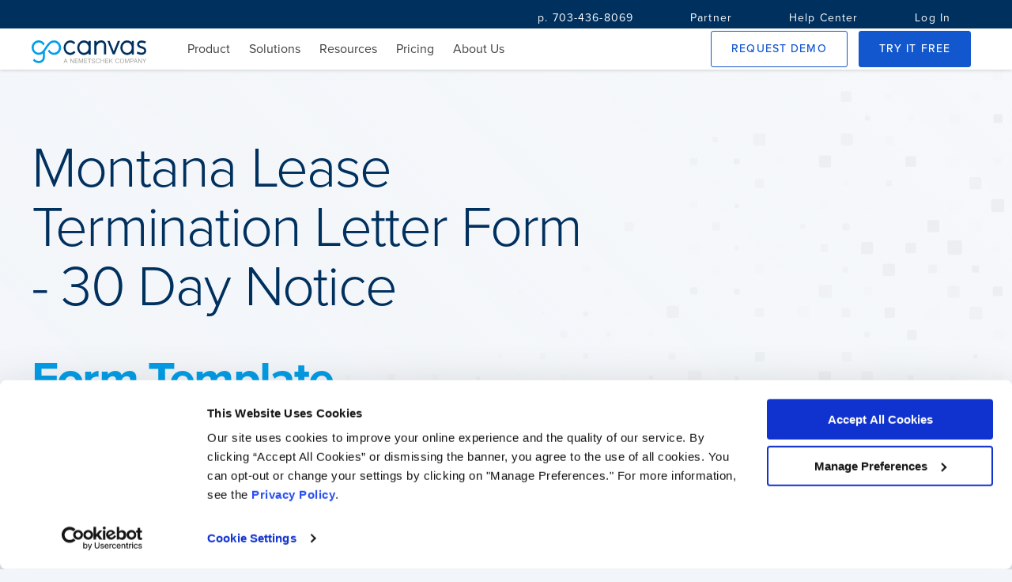

--- FILE ---
content_type: text/html; charset=utf-8
request_url: https://www.gocanvas.com/mobile-forms-apps/28694-Montana-Lease-Termination-Letter-Form-30-Day-Notice
body_size: 11231
content:
<!DOCTYPE html>
<html lang="en" class="">
  <head>
    <link rel="preconnect" href="https://cdn.gocanvas.com" crossorigin>
  <link rel="preload" href="https://use.typekit.net/rtd0sfw.css" as="style">

  <title>Montana Lease Termination Letter Form - 30 Day Notice Form Mobile App - iPhone, iPad, Android</title>
 
  
    <script type="application/ld+json">
    {
      "@context": "https://schema.org",
      "@type": "BreadcrumbList",
      "itemListElement": [{
        "@type": "ListItem",
        "position": 1,
        "name": "GoCanvas",
        "item": "https://www.gocanvas.com"
      },{
        "@type": "ListItem",
        "position": 2,
        "name": "Mobile Forms",
        "item": "https://www.gocanvas.com/mobile-forms-apps"
      },{
        "@type": "ListItem",
        "position": 3,
        "name": "Montana Lease Termination Letter Form - 30 Day Notice"
      }]
    }
  </script>

 
  <!-- Google Analytics -->
  
    <script>
      //<![CDATA[
      (function(i,s,o,g,r,a,m){i['GoogleAnalyticsObject']=r;i[r]=i[r]||function(){
              (i[r].q=i[r].q||[]).push(arguments)},i[r].l=1*new Date();a=s.createElement(o),
          m=s.getElementsByTagName(o)[0];a.async=1;a.src=g;m.parentNode.insertBefore(a,m)
      })(window,document,'script','//www.google-analytics.com/analytics.js','ga');
      
      ga('set', 'anonymizeIp', true);
      ga('create', "UA-8721026-1", 'auto');
      ga('require', 'displayfeatures');
      
        ga('set', 'location', window.location.href.split(/[?#]/)[0]);
        ga('set', 'title', window.location.pathname.replace(/\//g, ' ').trim());

      ga('send', 'pageview');
      
      //]]>
    </script>



  <meta name="y_key" content="c301645c0d800215"/>
  <meta http-equiv="Content-Type" content="text/html; charset=utf-8" />
  <meta id='view_port' name="viewport" content="width=device-width, initial-scale=1.0" />
  <meta http-equiv="X-UA-Compatible" content="IE=edge"/>
  <meta name="description" content="Montana Lease Termination Letter Form - 30 Day Notice Form Mobile App -  This termination letter may be used for month-to-month leases, or leases that are at the end of the lease term. " />
  <meta property="og:title" content="Montana Lease Termination Letter Form - 30 Day Notice" />
  <meta property="og:type" content="website" />
  <meta property="og:url" content="https://www.gocanvas.com/mobile-forms-apps/28694-Montana-Lease-Termination-Letter-Form-30-Day-Notice"/>
  <meta property="og:image" content="&lt;img cdn=&quot;true&quot; class=&quot;form-template--icon&quot; external=&quot;true&quot; width=&quot;48&quot; height=&quot;48&quot; loading=&quot;lazy&quot; alt=&quot;Form Template Icon&quot; src=&quot;https://cdn.gocanvas.com/category_images/398&quot; /&gt;"/>
  <meta property="og:description" content=" This termination letter may be used for month-to-month leases, or leases that are at the end of the lease term.  The Montana Lease Termination Letter..." />
  <meta name="google-site-verification" content="rcDkcvDd-RqlmBcRTwBWZ5zWjV2wcxzbo7Kwtb1u_bw" />
  <link rel="icon" href="//cdn.gocanvas.com/discovery/packs/static/sources/images/favicon_new-21845870163850c76f04.png" type="image/png" sizes="16x16"/>
  <meta name="author" content="Canvas Solutions, Inc."/>
  <meta name="apple-itunes-app" content="app-id=418917158"/>
  <meta name="google-play-app" content="app-id=com.gocanvas"/>
  
      <script>
      window.GC_APP_CATEGORIES = ["Real Estate", "Property Management"]
    </script>

  
  <meta name="csrf-param" content="authenticity_token" />
<meta name="csrf-token" content="dnhnlF4WJWRN6biEc1QJ4BdcmOdGooDq6OXLMG6b36aKKBOOa8LhNC_Xa3MM6HWSLlmpY-GxjN_-aTNG6VqWZQ" />
  
  <link rel="stylesheet" href="//cdn.gocanvas.com/discovery/packs/css/app-store-next-8aa51b44.css" />
  
  
  
  
  
  
  
      <meta name="robots" content="noindex,nofollow">
    <meta name="keywords" content="">

  
        <link rel="canonical" href="https://www.gocanvas.com/mobile-forms-apps/28694-Montana-Lease-Termination-Letter-Form-30-Day-Notice" />

  
  <script>
    window.GC = window.GC || {}
    GC.queue = GC.queue || []
    GC.enqueue = function(func) {
      GC.queue.push({method: func})
    }
  </script>
  
  <script>
    GC.enqueue(function() {
      Honeybadger.configure({
        apiKey: "d5581e80",
        environment: "production" || 'development',
        debug: true
      })
    });
  </script>
  <link rel="stylesheet" href="https://use.typekit.net/rtd0sfw.css" media="print" onload="this.media='all'">
</head>

  <body>
    <!-- Wrapper-->
    <div id="wrapper">
      <!-- Page header -->
      <!-- Navigation -->
      <nav class="foundry--nav nav--fixed" role="navigation">
    <div class="nav--secondary hide--small">
      <div class="nav--container align--end">
          <a class="foundry--button button--text button--condensed nav-secondary--link" href=tel:703-436-8069>
          <span class="button--label">p. 703-436-8069</span>
          </a>
          <a class="foundry--button button--text button--condensed nav-secondary--link" href=/partner-program>
          <span class="button--label">Partner</span>
          </a>
          <a class="foundry--button button--text button--condensed nav-secondary--link" href=https://help.gocanvas.com/hc/en-us>
          <span class="button--label">Help Center</span>
          </a>
          <a class="foundry--button button--text button--condensed nav-secondary--link" href=/login>
          <span class="button--label">Log In</span>
          </a>
      </div>
    </div>
  <div class="nav--primary nav--container">
    <div class="nav--logo">
      <a href="/">
        <img alt="GoCanvas" cdn="true" src="//cdn.gocanvas.com/discovery/packs/static/sources/images/canvas_logo_wModifier-b52b8d897d3d3ccb6dc1.svg" />
      </a>
    </div>
    <div class="nav--toggle visible--small">
      <i class="foundry-icon icon--menu"></i>
    </div>
    <div class="main--nav">
        <div class="nav--group   ">
          <span class="nav--link" > Product
              <i class="foundry-icon icon--chevron-down hide--large open-indicator"></i>
          </span>
          <div class="sub--group ">
            <div class="group--wrap">
              <ul class="nav--list ">
                  <li class="nav--item">
                    <a href="/products">Overview</a>
                  </li>
                  <li class="nav--item">
                    <a href="/mobile-forms-apps">Form Templates</a>
                  </li>
                  <li class="nav--item">
                    <a href="/content/integrations">Integrations</a>
                  </li>
                  <li class="nav--item">
                    <a href="/content/analytics">Analytics</a>
                  </li>
              </ul>
            </div>
        </div>
    </div>
        <div class="nav--group   ">
          <span class="nav--link" > Solutions
              <i class="foundry-icon icon--chevron-down hide--large open-indicator"></i>
          </span>
          <div class="sub--group  sub--group__large ">
            <div class="group--wrap">
                <div class="group--header">
                  <div class="group--title">
                    Top Industries
                  </div>
                  <div class="group--description">
                    
                  </div>
                </div>
              <ul class="nav--list wrap--list list--three">
                  <li class="nav--item">
                    <a href="/content/industries/construction">Construction</a>
                  </li>
                  <li class="nav--item">
                    <a href="/solutions/industries/field-services">Field Services</a>
                  </li>
                  <li class="nav--item">
                    <a href="/solutions/industries/manufacturing">Manufacturing</a>
                  </li>
                  <li class="nav--item">
                    <a href="/solutions/industries/oil-gas">Oil &amp; Gas</a>
                  </li>
                  <li class="nav--item">
                    <a href="/solutions/industries/transportation-logistics">Transportation &amp; Logistics </a>
                  </li>
              </ul>
            </div>
            <div class="group--wrap">
                <div class="group--header">
                  <div class="group--title">
                    Common Business Needs
                  </div>
                  <div class="group--description">
                    
                  </div>
                </div>
              <ul class="nav--list wrap--list list--two">
                  <li class="nav--item">
                    <a href="/business-needs/compliance-safety">Compliance &amp; Safety</a>
                  </li>
                  <li class="nav--item">
                    <a href="/business-needs/job-site-operations">Job Site Operations</a>
                  </li>
                  <li class="nav--item">
                    <a href="/business-needs/maintenance-management">Maintenance Management</a>
                  </li>
              </ul>
            </div>
        </div>
    </div>
        <div class="nav--group   hide--large ">
            <a href=/partner-program class="nav--link" > Partner </a>
          </a>
    </div>
        <div class="nav--group   ">
          <span class="nav--link" > Resources
              <i class="foundry-icon icon--chevron-down hide--large open-indicator"></i>
          </span>
          <div class="sub--group ">
            <div class="group--wrap">
              <ul class="nav--list ">
                  <li class="nav--item">
                    <a href="https://help.gocanvas.com/hc/en-us/community/topics">Community</a>
                  </li>
                  <li class="nav--item">
                    <a href="/content/blog/category/case-studies">Case Studies</a>
                  </li>
                  <li class="nav--item">
                    <a href="/content/tour/testimonials">Testimonials</a>
                  </li>
                  <li class="nav--item">
                    <a href="/content/blog">Blog</a>
                  </li>
                  <li class="nav--item">
                    <a href="/content/webinars">Webinars</a>
                  </li>
                  <li class="nav--item">
                    <a href="/content/resources-and-guides">eBooks</a>
                  </li>
              </ul>
            </div>
        </div>
    </div>
        <div class="nav--group   ">
            <a href=/pricing class="nav--link" > Pricing </a>
          </a>
    </div>
        <div class="nav--group   ">
            <a href=/about-us class="nav--link" > About Us </a>
          </a>
    </div>
  <div class="nav--group hide--large">
    <div class="account--section">
        <a class="login--link" href="/login">Log In</a>
    </div>
  </div>
  <div class="nav--group cta--group hide--large">
    <a class="foundry--button button--outlined button--condensed button--active-alt full-width" href="/content/demo">
      <span class="button--label">Request Demo</span>
</a>    <a href=tel:703-436-8069>
      p. 703-436-8069
    </a>
    </div>
  </div>
    <div class="nav--group">
      <a class="foundry--button button--outlined button--condensed button--active-alt nav--button hide--small" href="/content/demo">
        <span class="button--label">Request Demo</span>
</a>      <a class="foundry--button button--contained button--condensed button--active nav--button" href="/signup">
        <span class="button--label">Try it Free</span>
</a>    </div>
</div>
</nav>

      <!-- End Navigation -->
      <!-- Main view  -->
      <main role="main" id="page-wrapper" class="layout--form-templates" data-controller="form-templates wistia">
          
        
        








<div class="form-template--hero full-bleed">
  <div class="container">
    <div class="hero--content__wrap">
      <h1 class="hero--title hero--heading">
        Montana Lease Termination Letter Form - 30 Day Notice
      </h1>
      <div class="hero--subtitle hero--heading">
        Form Template
      </div>
      <div class="hero--description">
        <p>The Montana Lease Termination Letter is used for tenants and landlords in the state of Montana to provide notice that they will terminate a lease agreement. </p>
      </div>
      <div class="hero--buttons">
          <a class="foundry--button button--outlined button--condensed button--marketing" id="demo__btn" href="/content/demo?form_template_id=2120211">
            <span class="button--label">Request Demo <i class="foundry-icon icon--angle-right button--icon"></i></span>
</a>          <a class="foundry--button button--contained button--condensed button--marketing" id="signup__btn" href="/signup?form_template_id=2120211">
            <span class="button--label">Try It Free <i class="foundry-icon icon--angle-right button--icon"></i></span>
</a>      </div>
    </div>
  </div>
</div>


<div class="fullbleed foundry--surface surface--flat cta--block company-logos--cta">
  <div class="container">
    <div class="title--block title--medium">
      <h2 class="title"><span class="title--highlight">5,000 Companies</span> save time and money with GoCanvas</h2>
    </div>
    <div class="company-logos--wrap cta--list space--md">
        <img alt="Lumen Logo" cdn="true" loading="lazy" src="//cdn.gocanvas.com/discovery/packs/static/sources/images/app-store/logos/lumen-7acc62648a87a9757c64.png" />
        <img alt="Post Consumer Brands Logo" cdn="true" loading="lazy" src="//cdn.gocanvas.com/discovery/packs/static/sources/images/app-store/logos/post-consumer-brands-6bc1d47250cc8f0ac562.png" />
        <img alt="Saluda Hill Landscapes Logo" cdn="true" loading="lazy" src="//cdn.gocanvas.com/discovery/packs/static/sources/images/app-store/logos/saluda-hill-landscapes-af295e682f620755438d.png" />
        <img alt="Te3co Logo" cdn="true" loading="lazy" src="//cdn.gocanvas.com/discovery/packs/static/sources/images/app-store/logos/te3co-93c2fcd0c915594b8ae6.png" />
        <img alt="Two Men and a Truck Logo" cdn="true" loading="lazy" src="//cdn.gocanvas.com/discovery/packs/static/sources/images/app-store/logos/two-men-and-a-truck-7abafae1cf2ae3258e76.png" />
        <img alt="VIP Lighting Logo" cdn="true" loading="lazy" src="//cdn.gocanvas.com/discovery/packs/static/sources/images/app-store/logos/vip-lighting-6e1ae716556207546932.png" />
    </div>
  </div>
</div>

<div class="template--information full-bleed space--lg">
  <div class="container">
    <div class="foundry--surface template--wrapper">
      <div class="template--content">
        <div class="template--media">
          <div class="video--content wistia_responsive_padding" data-wistia-target="video">
            <div class="app-features__video-container wistia_responsive_padding" style="position:relative;">
              <div class="wistia_responsive_wrapper" style="height:100%;left:0;position:absolute;top:0;width:100%;">
                <span data-cy="how-it-works-video" class="wistia_embed wistia_async_kb2prnxytc popover=true popoverAnimateThumbnail=true videoFoam=true" style="display:inline-block;height:100%;position:relative;width:100%"                            >
                </span>
              </div>
            </div>
          </div>
        </div>
        <div class="template--description">
          <p>This termination letter may be used for month-to-month leases, or leases that are at the end of the lease term.  The Montana Lease Termination Letter provides 30 days notice for the termination of a lease, and notes the specific date that a tenant must vacate a rental unit.  The letter cites Montana Landlord-Tenant law regarding the termination of a lease.  Finally, the letter notes an address for a security deposit to be forwarded to after move-out inspection of the premises is conducted by the landlord/tenant to determine if any of the tenant security deposit needs to be used for repairs/clean-up/etc., or if it can be remitted back to the tenant.  This termination form contains a Certificate of Service allowing the serving tenant or landlord to note how it was sent or delivered to the receiving tenant or landlord.</p>

<p>Having a sound termination notice protects all parties of a rental agreement by providing sound notice of the intent of either the landlord or the tenant to end a lease.  </p>

        </div>
      </div>
    </div>
  </div>
</div>
  <div class="full-bleed space--md">
    <div class="feature--row container">
      <div class="details--row">
        <div class="foundry--surface">
          <div class="details--list">
  <div class="details--title">
   Features
  </div>
  <ul class="list">
      <li class="details--item">
        <i class="foundry-icon icon--check-circle detail--icon"></i>Signature Capture
      </li>
      <li class="details--item">
        <i class="foundry-icon icon--check-circle detail--icon"></i>Conditional Fields
      </li>
      <li class="details--item">
        <i class="foundry-icon icon--check-circle detail--icon"></i>Submission Editing
      </li>
      <li class="details--item">
        <i class="foundry-icon icon--check-circle detail--icon"></i>Reference Data
      </li>
  </ul>
    <a class="foundry--button button--text details--button" href="/content/tour/canvas_features">
      Read More <i class="foundry-icon icon--angle-right button--icon"></i>
</a></div>

        </div>
        <div class="foundry--surface">
          <div class="details--list">
  <div class="details--title">
   Platforms
  </div>
  <ul class="list">
      <li class="details--item">
        <i class="foundry-icon icon--check-circle detail--icon"></i>iPhone
      </li>
      <li class="details--item">
        <i class="foundry-icon icon--check-circle detail--icon"></i>iPad
      </li>
      <li class="details--item">
        <i class="foundry-icon icon--check-circle detail--icon"></i>Android
      </li>
      <li class="details--item">
        <i class="foundry-icon icon--check-circle detail--icon"></i>Windows
      </li>
  </ul>
    <a class="foundry--button button--text details--button" href="/content/tour/canvas_features">
      Read More <i class="foundry-icon icon--angle-right button--icon"></i>
</a></div>

        </div>
        <div class="foundry--surface">
          <div class="details--list">
  <div class="details--title">
   Integrations
  </div>
  <ul class="list">
      <li class="details--item">
        <i class="foundry-icon icon--check-circle detail--icon"></i>Quickbooks
      </li>
      <li class="details--item">
        <i class="foundry-icon icon--check-circle detail--icon"></i>Salesforce
      </li>
      <li class="details--item">
        <i class="foundry-icon icon--check-circle detail--icon"></i>Google Docs
      </li>
      <li class="details--item">
        <i class="foundry-icon icon--check-circle detail--icon"></i>Dropbox
      </li>
  </ul>
    <a class="foundry--button button--text details--button" href="/content/integrations">
      Read More <i class="foundry-icon icon--angle-right button--icon"></i>
</a></div>

        </div>
      </div>
  </div>
</div>

<section class="other-templates--section full-bleed">
  <div class="container">
    <div class="title--block">
      <div class="eyebrow">Not quite right?</div>
      <h2>
        <div class="title">GoCanvas accounts come</div>
        <div class="title--highlight">with hundreds of form templates</div>
      </h2>
    </div>
    <form action="/mobile-forms-apps/search" method="get" class="space--md" data-form-templates-target="search" data-action="form-templates#doSearch">
  <input name="utf8" type="hidden" value="✓">
  <div class="foundry--exposed-dropdown form-template--search">
    <div class="dropdown-input__wrapper foundry--input-fields search--input">
      <input class="input-fields__input" id="terms" type="text" placeholder=" " name="terms" autoComplete="off" required value="" data-action="input->form-templates#autoComplete"/>
      <label class="input-fields__label" for="terms">
        Search
      </label>
      <button type="submit" class="input-fields__icon-container search-submit--button" aria-label="search">
        <div class="dropdown--indicator foundry-icon foundry-icon--svg">
          <svg xmlns="http://www.w3.org/2000/svg" viewBox="0 0 512 512"><!-- Font Awesome Pro 5.15.4 by @fontawesome - https://fontawesome.com License - https://fontawesome.com/license (Commercial License) --><path d="M508.5 468.9L387.1 347.5c-2.3-2.3-5.3-3.5-8.5-3.5h-13.2c31.5-36.5 50.6-84 50.6-136C416 93.1 322.9 0 208 0S0 93.1 0 208s93.1 208 208 208c52 0 99.5-19.1 136-50.6v13.2c0 3.2 1.3 6.2 3.5 8.5l121.4 121.4c4.7 4.7 12.3 4.7 17 0l22.6-22.6c4.7-4.7 4.7-12.3 0-17zM208 368c-88.4 0-160-71.6-160-160S119.6 48 208 48s160 71.6 160 160-71.6 160-160 160z"/></svg>
        </div>
      </button>
    </div>
    <div class="dropdown-menu__wrapper foundry--surface" data-form-templates-target="autocompleteOptions">
    </div>
  </div>
</form>

        <div class="title--block">
          <p class="related--category">
            <a href="/mobile-forms-apps/282-Property-Management/show_category">More Property Management Templates</a>
          </p>
        </div>
        <div class="related--forms">
          <ul class="form--list">
              <li class="form--option">
                <div class="form-template--card foundry--surface">
  <a href="/mobile-forms-apps/4-New-Customer-Form" class="form--link">
    <p class="form--title">New Customer Form</p>
    <div class="form--meta">
      <figure class="form--icon-wrap">
        <img cdn="true" class="form-template--icon" external="true" width="48" height="48" loading="lazy" alt="Form Template Icon" src="https://cdn.gocanvas.com/library_item_icons/313668/thumb.png" />
      </figure>
      <div class="form--categories">
        <p class="form--category">General Construction</p>
        <p class="form--subcategory">Registrations</p>
      </div>
    </div>
  </a>
</div>

              </li>
              <li class="form--option">
                <div class="form-template--card foundry--surface">
  <a href="/mobile-forms-apps/7-OSHA-Notice-of-Alleged-Safety-Violation" class="form--link">
    <p class="form--title">OSHA - Notice of Alleged Safety Violation</p>
    <div class="form--meta">
      <figure class="form--icon-wrap">
        <img cdn="true" class="form-template--icon" external="true" width="48" height="48" loading="lazy" alt="Form Template Icon" src="https://cdn.gocanvas.com/library_item_icons/87/thumb.png" />
      </figure>
      <div class="form--categories">
        <p class="form--category">OSHA</p>
        <p class="form--subcategory">Incidents</p>
      </div>
    </div>
  </a>
</div>

              </li>
              <li class="form--option">
                <div class="form-template--card foundry--surface">
  <a href="/mobile-forms-apps/9-Parking-Citation" class="form--link">
    <p class="form--title">Parking Citation</p>
    <div class="form--meta">
      <figure class="form--icon-wrap">
        <img cdn="true" class="form-template--icon" external="true" width="48" height="48" loading="lazy" alt="Form Template Icon" src="https://cdn.gocanvas.com/library_item_icons/29/thumb.png" />
      </figure>
      <div class="form--categories">
        <p class="form--category">General Public Safety</p>
        <p class="form--subcategory">Incidents</p>
      </div>
    </div>
  </a>
</div>

              </li>
              <li class="form--option">
                <div class="form-template--card foundry--surface">
  <a href="/mobile-forms-apps/11-Natural-Gas-Pipeline-Survey" class="form--link">
    <p class="form--title">Natural Gas - Pipeline Survey</p>
    <div class="form--meta">
      <figure class="form--icon-wrap">
        <img cdn="true" class="form-template--icon" external="true" width="48" height="48" loading="lazy" alt="Form Template Icon" src="https://cdn.gocanvas.com/category_images/392" />
      </figure>
      <div class="form--categories">
        <p class="form--category">Petroleum Pipelines</p>
        <p class="form--subcategory">Surveys</p>
      </div>
    </div>
  </a>
</div>

              </li>
              <li class="form--option">
                <div class="form-template--card foundry--surface">
  <a href="/mobile-forms-apps/12-VA-Dem-House-Race-Political-Canvassing-Form" class="form--link">
    <p class="form--title">VA Dem House Race - Political Canvassing Form</p>
    <div class="form--meta">
      <figure class="form--icon-wrap">
        <img cdn="true" class="form-template--icon" external="true" width="48" height="48" loading="lazy" alt="Form Template Icon" src="https://cdn.gocanvas.com/library_item_icons/137/thumb.png" />
      </figure>
      <div class="form--categories">
        <p class="form--category">General Government &amp; NGO</p>
        <p class="form--subcategory">Surveys</p>
      </div>
    </div>
  </a>
</div>

              </li>
              <li class="form--option">
                <div class="form-template--card foundry--surface">
  <a href="/mobile-forms-apps/14-Road-Construction-and-Equipment-Tracking" class="form--link">
    <p class="form--title">Road Construction and Equipment Tracking</p>
    <div class="form--meta">
      <figure class="form--icon-wrap">
        <img cdn="true" class="form-template--icon" external="true" width="48" height="48" loading="lazy" alt="Form Template Icon" src="https://cdn.gocanvas.com/library_item_icons/129/thumb.png" />
      </figure>
      <div class="form--categories">
        <p class="form--category">Paving &amp; Concrete</p>
        <p class="form--subcategory">Tracking</p>
      </div>
    </div>
  </a>
</div>

              </li>
              <li class="form--option">
                <div class="form-template--card foundry--surface">
  <a href="/mobile-forms-apps/16-Apparel-Retail-Form" class="form--link">
    <p class="form--title">Apparel Retail Form</p>
    <div class="form--meta">
      <figure class="form--icon-wrap">
        <img cdn="true" class="form-template--icon" external="true" width="48" height="48" loading="lazy" alt="Form Template Icon" src="https://cdn.gocanvas.com/library_item_icons/237/thumb.png" />
      </figure>
      <div class="form--categories">
        <p class="form--category">General Retail, Sales &amp; Wholesale Distribution</p>
        <p class="form--subcategory">Purchase Orders</p>
      </div>
    </div>
  </a>
</div>

              </li>
              <li class="form--option">
                <div class="form-template--card foundry--surface">
  <a href="/mobile-forms-apps/17-Medical-Record-Release-Form" class="form--link">
    <p class="form--title">Medical Record Release Form</p>
    <div class="form--meta">
      <figure class="form--icon-wrap">
        <img cdn="true" class="form-template--icon" external="true" width="48" height="48" loading="lazy" alt="Form Template Icon" src="https://cdn.gocanvas.com/library_item_icons/33/thumb.png" />
      </figure>
      <div class="form--categories">
        <p class="form--category">Medical Professionals</p>
        <p class="form--subcategory">Waivers &amp; Releases</p>
      </div>
    </div>
  </a>
</div>

              </li>
          </ul>
        </div>
  </div>
</section>

<div class="logo--block cta--block full-bleed space--lg">
  <div class="container cta--list">
      <div class="app-logo">
        <img alt="GetApp Rating" class="img-responsive lazy" cdn="true" loading="lazy" width="400" height="292" src="//cdn.gocanvas.com/discovery/packs/static/sources/images/app-store/app-store-detail/GetApp_white-31f4cd54f554fd803edf.png" />
      </div>
      <div class="app-logo">
        <img alt="Capterra Rating" class="img-responsive lazy" cdn="true" loading="lazy" width="400" height="292" src="//cdn.gocanvas.com/discovery/packs/static/sources/images/app-store/app-store-detail/Capterra_white-99a46e490b1d0e988aff.png" />
      </div>
      <div class="app-logo">
        <img alt="G2 Rating" class="img-responsive lazy" cdn="true" loading="lazy" width="400" height="292" src="//cdn.gocanvas.com/discovery/packs/static/sources/images/app-store/app-store-detail/G2_white-5831e8b61747ae6d706d.png" />
      </div>
      <div class="app-logo">
        <img alt="Software Advice Rating" class="img-responsive lazy" cdn="true" loading="lazy" width="400" height="292" src="//cdn.gocanvas.com/discovery/packs/static/sources/images/app-store/app-store-detail/SoftwareAdvice_white-29367684c97696359279.png" />
      </div>
    <span class="logo--disclaimer">*The Capterra SoftwareAdvice ​and GetApp logos are a service mark of Gartner, Inc. and/or its affiliates and is used herein with permission.*</span>
  </div>
</div>

<section class="cta--video-quote full--bleed space--lg">
  <div class="container">
    <div class="title--block">
      <h2 class="title">Don't take our <span class="title--highlight">word for it...</span></h2>
    </div>
    <div class="video-quote--wrapper foundry--surface space--md">
      <div class="quote--content">
        <div class="quote--wrap">
          <blockquote class="quote">
            “I’m not a tech guy and I was able to pick this thing up in probably an
            hour, and actually start to build apps. I’ve done them over lunch when
            I’ve gotten frustrated with a process that didn’t exist in our company.
            So for non tech people who’ve got a problem, the support here is
            awesome and I’d recommend it to anybody, not just in our industry.”
            <cite class="quote--meta">
              <p class="meta--primary">
                Dave Kramer, PennLine Service
              </p>
            </cite>
          </blockquote>
        </div>
      </div>
      <div class="video--container" data-wistia-target="video">
        <div id="wistia-hmzcte9wwe-1" class="wistia_embed wistia_async_hmzcte9wwe popover=true popoverAnimateThumbnail=true popoverContent=link videoFoam=true video--content">
          <img class="img-responsive lazy" cdn="true" loading="lazy" alt="Dave Kramer, PennLine Service" width="539" height="393" src="//cdn.gocanvas.com/discovery/packs/static/sources/images/app-store/backgrounds/video-img-bc00925740e6d462d0b2.jpg" />
          <svg width="80" height="81" viewBox="0 0 80 81" fill="none" xmlns="http://www.w3.org/2000/svg" class="play-button">
            <circle cx="40" cy="40.8965" r="40" class="play-button--circle"/>
            <path d="M33.2002 33.6024V48.7632C33.2002 50.8197 34.5923 51.6563 36.3095 50.6347L49.0735 43.0352C50.7913 42.0122 50.7913 40.3549 49.0735 39.3322L36.3095 31.7329C34.5923 30.7103 33.2002 31.548 33.2002 33.6024Z" class="play-button--triangle"/>
          </svg>
        </div>
      </div>
    </div>
  </div>
</section>

<div class="cta--block full-bleed space--lg">
  <div class="container cta--contact">
    <h2 class="contact--heading">Connect with one of our experts today.</h2>
    <p class="contact--content">We’ll help you put together the right solution for your needs.</p>
    <a href="/demo" class="foundry--button button--outlined button--contact">
      <span class="button--label">Contact Us <i class="foundry-icon icon--angle-right button--icon"></i></span>
    </a>
  </div>
</div>


<script>
    window.currentUser = false;
</script>

        <!-- Footer -->
        <!-- Footer logged out-->
<footer class="foundry--footer footer" id="footer">
  <!-- Begin Footer Container -->
  <div class="container">
    <div class="footer--container">
      <div class="footer--nav__block">
        <h3 class="footer--nav__title">
          Company
        </h3>
        <ul class="footer--nav__items">
          <li class="footer--nav__item">
            <a href="https://www.nemetschek.com/">Nemetschek Group</a>
          </li>
          <li class="footer--nav__item">
            <a href="/about-us">About Us</a>
          </li>
          <li class="footer--nav__item">
            <a href="/about-us/careers" target="_blank" class="font-size-xs">Careers</a>
          </li>
          <li class="footer--nav__item">
            <a href="/content/about-us/policy" target="_blank" class="font-size-xs">Policies</a>
          </li>
        </ul>
      </div>
      <div class="footer--nav__block">
        <h3 class="footer--nav__title">
          <a href="http://help.gocanvas.com">Help Center</a>
        </h3>
        <ul class="footer--nav__items">
          <li class="footer--nav__item">
            <a href="http://help.gocanvas.com" target="_blank" class="font-size-xs">Help</a>
          </li>
          <li class="footer--nav__item">
            <a href="https://www.gocanvas.com/m" >Download GoCanvas</a>
          </li>
        </ul>
      </div>
      <div class="footer--nav__block">
        <h3 class="footer--nav__title">
          <a href="/contact-us">Contact</a>
        </h3>
        <ul class="footer--nav__items">
          <li class="footer--nav__item">
            <a href="mailto:sales@gocanvas.com">sales@gocanvas.com</a>
          </li>
          <li class="footer--nav__item">
            <a href="tel:1-703-436-8069">p. 703-436-8069</a>
          </li>
        </ul>
      </div>
      <div class="footer--nav__block">
        <h3 class="footer--nav__title">
          Follow Us
        </h3>
        <ul class="footer--nav__items nav--inline">
          <li class="footer--nav__item">
            <a href="https://www.facebook.com/MyGoCanvas?ref=mf" target="_blank" title="GoCanvas Facebook">
              <svg width="23" height="23" viewBox="0 0 23 23" fill="none" xmlns="http://www.w3.org/2000/svg">
                <path d="M23 11.569C22.999 5.4134 18.2083 0.336189 12.0987 0.0159189C5.98917 -0.304351 0.699954 4.24445 0.0632459 10.3666C-0.573463 16.4888 3.66526 22.0407 9.70835 23V14.9116H6.77297V11.569H9.70835V9.01937C9.70835 6.12014 11.4156 4.51161 14.0429 4.51161C14.9026 4.52442 15.7599 4.60582 16.6069 4.75502V7.5837H15.1715C14.6689 7.51832 14.1639 7.68534 13.7978 8.03801C13.4317 8.39068 13.244 8.89111 13.2871 9.39921V11.5698H16.4813L15.9705 14.9124H13.2894V23C18.8796 22.1116 22.9968 17.2634 22.9969 11.569" fill="#718DA8"/>
              </svg>
            </a>
          </li>
          <li class="footer--nav__item">
            <a href="https://twitter.com/GoCanvas" target="_blank" title="GoCanvas Twitter">
              <svg width="27" height="22" viewBox="0 0 27 22" fill="none" xmlns="http://www.w3.org/2000/svg">
                <path d="M23.767 5.63928C23.7823 5.87545 23.7823 6.11252 23.7823 6.35049C23.7823 13.6189 18.5358 21.9999 8.94204 21.9999C6.10801 22.004 3.33272 21.148 0.94751 19.534C1.35955 19.5859 1.77413 19.6123 2.1891 19.613C4.53799 19.6155 6.81937 18.7846 8.66614 17.254C6.43478 17.21 4.47668 15.6752 3.79346 13.4348C4.57511 13.5937 5.38091 13.5614 6.1489 13.3405C3.71645 12.8224 1.9666 10.5694 1.96428 7.95252V7.87799C2.68958 8.30453 3.50155 8.54076 4.33165 8.56675C2.03838 6.95394 1.32982 3.73864 2.71366 1.22472C5.36199 4.66098 9.26925 6.75001 13.463 6.97191C12.9235 4.54529 13.9975 2.03918 16.0811 0.862598C18.1647 -0.313986 20.738 0.132572 22.3543 1.9512C23.5222 1.70824 24.6423 1.25664 25.666 0.615878C25.2767 1.88968 24.4617 2.97091 23.3727 3.6583C24.4068 3.52935 25.4166 3.23755 26.3686 2.79263C25.6682 3.89688 24.787 4.8608 23.7662 5.63928" fill="#718DA8"/>
              </svg>
            </a>
          </li>
          <li class="footer--nav__item">
            <a href="https://www.linkedin.com/company/gocanvas" target="_blank" title="GoCanvas LinkedIn">
              <svg width="23" height="23" viewBox="0 0 23 23" fill="none" xmlns="http://www.w3.org/2000/svg">
                <path fill-rule="evenodd" clip-rule="evenodd" d="M0 11.5C0 5.14873 5.14873 0 11.5 0C14.55 0 17.4751 1.2116 19.6317 3.36827C21.7884 5.52494 23 8.45001 23 11.5C23 17.8513 17.8513 23 11.5 23C5.14873 23 0 17.8513 0 11.5ZM8.405 16.9875V9.2H5.81667V16.9875H8.405ZM7.11 8.1375H7.09333C6.58856 8.16822 6.109 7.91409 5.85099 7.47915C5.59299 7.04421 5.59988 6.50151 5.86884 6.07326C6.13781 5.64501 6.62367 5.40314 7.1275 5.44667C7.63487 5.40803 8.12086 5.65796 8.38456 6.09313C8.64826 6.5283 8.64488 7.07478 8.3758 7.50665C8.10673 7.93853 7.61768 8.18242 7.11083 8.1375H7.11ZM15.1508 16.9875H17.7408L17.7383 12.5217C17.7383 10.13 16.4608 9.0175 14.7567 9.0175C13.8001 8.97786 12.9008 9.47343 12.4233 10.3033V9.2H9.83333C9.86833 9.93 9.83333 16.9875 9.83333 16.9875H12.4283V12.6383C12.4174 12.4245 12.4457 12.2104 12.5117 12.0067C12.71 11.4426 13.2412 11.0638 13.8392 11.06C14.7767 11.06 15.1508 11.7742 15.1508 12.8208V16.9875Z" fill="#718DA8"/>
              </svg>
            </a>
          </li>
        </ul>
      </div>
    </div>
    <div class="footer--copyright">
      <span>
        &copy; 2026, All rights reserved.
      </span>
      <span>
        <a href="/content/about-us/policy/privacy-policy">Privacy Policy</a>
      </span>
      <span>
        <a href="/content/about-us/policy/canvas-terms-of-service">Terms & Conditions</a>
      </span>
    </div>
    <!-- End Footer Container -->
  </div>
</footer>

        <!-- End Footer -->
      </main>
    </div>
    <!-- End wrapper-->
      <script>
    (function(apiKey){
        (function(p,e,n,d,o){var v,w,x,y,z;o=p[d]=p[d]||{};o._q=[];
        v=['initialize','identify','updateOptions','pageLoad'];for(w=0,x=v.length;w<x;++w)(function(m){
            o[m]=o[m]||function(){o._q[m===v[0]?'unshift':'push']([m].concat([].slice.call(arguments,0)));};})(v[w]);
            y=e.createElement(n);y.defer=!0;y.src='https://cdn.pendo.io/agent/static/'+apiKey+'/pendo.js';
            z=e.getElementsByTagName(n)[0];z.parentNode.insertBefore(y,z);})(window,document,'script','pendo');
      pendo.initialize({});
    })('3184566c-3b7b-4466-4314-e19791f780c0');
  </script>

      <!-- Google Tag Manager -->
    <script type='text/javascript'>
      dataLayer = [{"appId":28694,"categories":["Real Estate","Property Management"],"appTitle":"Montana Lease Termination Letter Form - 30 Day Notice","logged_in":false}];
    </script>
  <script>
    (function(w,d,s,l,i){w[l]=w[l]||[];w[l].push({'gtm.start':
          new Date().getTime(),event:'gtm.js'});var f=d.getElementsByTagName(s)[0],
          j=d.createElement(s),dl=l!='dataLayer'?'&l='+l:'';j.defer=true;j.src=
          '//www.googletagmanager.com/gtm.js?id='+i+dl;f.parentNode.insertBefore(j,f);
      })(window,document,'script','dataLayer','GTM-N44247');
  </script>
  <noscript>
    <iframe src="//www.googletagmanager.com/ns.html?id=GTM-N44247" height="0" width="0" style="display:none;visibility:hidden"></iframe>
  </noscript>
  <!-- End Google Tag Manager -->

    <script src="//cdn.gocanvas.com/discovery/packs/js/runtime-92fe19359d955e1766ff.js" defer="defer"></script>
<script src="//cdn.gocanvas.com/discovery/packs/js/522-2e42b0895f28adbad98d.js" defer="defer"></script>
<script src="//cdn.gocanvas.com/discovery/packs/js/601-5362b9d4010d8d5954a0.js" defer="defer"></script>
<script src="//cdn.gocanvas.com/discovery/packs/js/app-store-next-9414ab003d69584b7c65.js" defer="defer"></script>
  </body>
</html>


--- FILE ---
content_type: text/plain
request_url: https://c.6sc.co/?m=1
body_size: 194
content:
6suuid=8aaa3717043e130031677069810300001d1e2700

--- FILE ---
content_type: application/javascript
request_url: https://data.pendo.io/data/guide.js/3184566c-3b7b-4466-4314-e19791f780c0?id=20&jzb=eJx9j0FPwzAMhf9LzkvTdjCNnkAa04bGQGLjWpnWlEhpHCVuC0L970uFKDdu0ZdnP3_fotdBM_l9LQpRPt8fN0_lqbxu9rt62J4f-p1YCKgq6ixPEdsZsxCdNzH9wexCodQwDElDFdgeQlJRq1p60wblO_k2SHAuqHy9urmSj2QZLMgDQkB5Qt9qC6zJRsKMXm7jhFymcgNf8kisK4ztZOrXvxt_DmiRoQYGUcwC01P_I2HANh00GBNoy_PLraOgP8U46_0umBoideDR8t38F1FsnMbzTKWZytN8Fdf26EM0mHCyTNdJVjpPtdQkxvECiKx0xw&v=2.308.1_prod-io&ct=1768974130172
body_size: 1995
content:
pendo.guidesPayload({"guides":[{"createdByUser":{"id":"","username":"","first":"","last":"","role":0,"userType":"","hasLoggedIn":false},"createdAt":1563889349513,"lastUpdatedByUser":{"id":"","username":"","first":"","last":"","role":0,"userType":"","hasLoggedIn":false},"lastUpdatedAt":1751310844763,"appId":-323232,"id":"CT5KhCHlzcpV8yVO6BXK__7ZmVo","name":"Pink Bubble Replacement - Long Flow","state":"public","emailState":"","launchMethod":"dom","isMultiStep":true,"isTraining":false,"attributes":{"type":"building-block","device":{"type":"desktop"},"priority":32,"sharedServiceVersion":"2.2.13","dom":{"isOnlyShowOnce":true,"showGuideOnlyOnElementClick":false},"activation":{"selector":".app-builder-container","inheritStepOne":false,"event":["mouseover","click"]},"elementSelectionType":"custom"},"audience":[{"source":{"visitors":null}},{"eval":{"accountId":"metadata.auto.accountids"}},{"unwind":{"field":"accountId","keepEmpty":true}},{"segment":{"id":"KD6JcyGFUatdZOmrzXqDOAo3aA8"}},{"select":{"visitorId":"visitorId"}}],"audienceUiHint":{"filters":[{"kind":"visitor","segmentId":"KD6JcyGFUatdZOmrzXqDOAo3aA8"}]},"authoredLanguage":"en-US","recurrence":0,"recurrenceEligibilityWindow":0,"resetAt":0,"publishedAt":1574797419045,"publishedEver":true,"currentFirstEligibleToBeSeenAt":0,"isTopLevel":false,"isModule":false,"editorType":"","dependentMetadata":[],"autoCreateFeedback":false,"language":"","steps":[{"id":"NS3ngl-jBRplGWmnKuHu3bmxFTw","guideId":"CT5KhCHlzcpV8yVO6BXK__7ZmVo","templateId":"building-block-guide","type":"building-block","elementPathRule":".app-builder-container","triggerElementPathRule":"","confirmationElementPathRule":"","contentType":"text/html; charset=utf-8","contentUrl":"https://pendo-static-5731943747682304.storage.googleapis.com/guide-content/CT5KhCHlzcpV8yVO6BXK__7ZmVo/NS3ngl-jBRplGWmnKuHu3bmxFTw/9zLSOGIXvF2W4FFG2U5EfHX3t_A","contentUrlJs":"https://pendo-static-5731943747682304.storage.googleapis.com/guide-content/CT5KhCHlzcpV8yVO6BXK__7ZmVo/NS3ngl-jBRplGWmnKuHu3bmxFTw/BRQ1BPxY1uG5JweFp7pqlGtbyxs.guide.js","buildingBlocksUrl":"https://pendo-static-5731943747682304.storage.googleapis.com/guide-content/CT5KhCHlzcpV8yVO6BXK__7ZmVo/NS3ngl-jBRplGWmnKuHu3bmxFTw/bqYfjWGwIuXw1X8_3dLYHk15Pt0.buildingBlocks.json","domUrl":"https://pendo-static-5731943747682304.storage.googleapis.com/guide-content/CT5KhCHlzcpV8yVO6BXK__7ZmVo/NS3ngl-jBRplGWmnKuHu3bmxFTw/IGwuuCeMUSzo8Ys4iUhZqDtClnc.dom.json","domJsonpUrl":"https://pendo-static-5731943747682304.storage.googleapis.com/guide-content/CT5KhCHlzcpV8yVO6BXK__7ZmVo/NS3ngl-jBRplGWmnKuHu3bmxFTw/uWX32CqkRj_XGnaSpzobsOrBYf8.dom.jsonp","rank":0,"advanceMethod":"button","attributes":{"advanceActions":{"elementClick":false,"elementHover":true},"blockOutUI":{"additionalElements":"","enabled":false,"padding":{"bottom":0,"left":0,"right":0,"top":0}},"elementSelectionType":"custom","layoutDir":"bottom","themeId":"ErbKJP4ypvH1J4JO7ATgP8pDGhw"},"lastUpdatedAt":1751310844763,"resetAt":0,"hideCredits":true},{"id":"TKRYhwKkuuWDe2w-H6jLs0RcqRE","guideId":"CT5KhCHlzcpV8yVO6BXK__7ZmVo","templateId":"building-block-guide","type":"building-block","elementPathRule":".input-sm","triggerElementPathRule":"","confirmationElementPathRule":"","contentType":"text/html; charset=utf-8","buildingBlocksUrl":"https://pendo-static-5731943747682304.storage.googleapis.com/guide-content/CT5KhCHlzcpV8yVO6BXK__7ZmVo/TKRYhwKkuuWDe2w-H6jLs0RcqRE/ZGdFeC15sOsDn4neOoLwoN8yZ_I.buildingBlocks.json","domUrl":"https://pendo-static-5731943747682304.storage.googleapis.com/guide-content/CT5KhCHlzcpV8yVO6BXK__7ZmVo/TKRYhwKkuuWDe2w-H6jLs0RcqRE/u6rNB0iWOr2fhKZnmY6crZPfrEk.dom.json","domJsonpUrl":"https://pendo-static-5731943747682304.storage.googleapis.com/guide-content/CT5KhCHlzcpV8yVO6BXK__7ZmVo/TKRYhwKkuuWDe2w-H6jLs0RcqRE/H7F2TrOCe_KwPTWS018hB_apN7A.dom.jsonp","rank":1,"advanceMethod":"button","attributes":{"blockOutUI":{"additionalElements":"","enabled":true,"padding":{"bottom":0,"left":0,"right":0,"top":0}},"elementSelectionType":"suggested","themeId":"ErbKJP4ypvH1J4JO7ATgP8pDGhw"},"lastUpdatedAt":1574795998069,"resetAt":0,"hideCredits":true},{"id":"VLACN5Jyj_g_3zUQcBuxR9_iIcU","guideId":"CT5KhCHlzcpV8yVO6BXK__7ZmVo","templateId":"building-block-guide","type":"building-block","elementPathRule":"[href=\"#\"]","triggerElementPathRule":"","confirmationElementPathRule":"","contentType":"text/html; charset=utf-8","buildingBlocksUrl":"https://pendo-static-5731943747682304.storage.googleapis.com/guide-content/CT5KhCHlzcpV8yVO6BXK__7ZmVo/VLACN5Jyj_g_3zUQcBuxR9_iIcU/IAhZDkaLJGxKPbBufnkuaoGnnfY.buildingBlocks.json","domUrl":"https://pendo-static-5731943747682304.storage.googleapis.com/guide-content/CT5KhCHlzcpV8yVO6BXK__7ZmVo/VLACN5Jyj_g_3zUQcBuxR9_iIcU/I5N2fvrMQEhE1R5bAo8l_eJj-Ck.dom.json","domJsonpUrl":"https://pendo-static-5731943747682304.storage.googleapis.com/guide-content/CT5KhCHlzcpV8yVO6BXK__7ZmVo/VLACN5Jyj_g_3zUQcBuxR9_iIcU/a2HMLJqqlL7Dax0TmAmhjxJ3l2g.dom.jsonp","rank":2,"advanceMethod":"button","attributes":{"blockOutUI":{"additionalElements":"","enabled":true,"padding":{"bottom":0,"left":0,"right":0,"top":0}},"elementSelectionType":"suggested","layoutDir":"auto","themeId":"ErbKJP4ypvH1J4JO7ATgP8pDGhw"},"lastUpdatedAt":1574695459102,"resetAt":0,"hideCredits":true},{"id":"Fg89ZcXnAwxDbK63hGnnRFbQ134","guideId":"CT5KhCHlzcpV8yVO6BXK__7ZmVo","templateId":"building-block-guide","type":"building-block","elementPathRule":".screen-name","triggerElementPathRule":"","confirmationElementPathRule":"","contentType":"text/html; charset=utf-8","buildingBlocksUrl":"https://pendo-static-5731943747682304.storage.googleapis.com/guide-content/CT5KhCHlzcpV8yVO6BXK__7ZmVo/Fg89ZcXnAwxDbK63hGnnRFbQ134/8n7xYlxGmCUaC6Ki6BBzGd5o8lA.buildingBlocks.json","domUrl":"https://pendo-static-5731943747682304.storage.googleapis.com/guide-content/CT5KhCHlzcpV8yVO6BXK__7ZmVo/Fg89ZcXnAwxDbK63hGnnRFbQ134/CiSV-SlPqJSwwXTvZA4KPHhgrGI.dom.json","domJsonpUrl":"https://pendo-static-5731943747682304.storage.googleapis.com/guide-content/CT5KhCHlzcpV8yVO6BXK__7ZmVo/Fg89ZcXnAwxDbK63hGnnRFbQ134/coh7E0VUKiR-yBUc4Ha5KmoYslo.dom.jsonp","rank":3,"advanceMethod":"button","attributes":{"blockOutUI":{"additionalElements":"","enabled":true,"padding":{"bottom":0,"left":0,"right":0,"top":0}},"elementSelectionType":"suggested","layoutDir":"auto","themeId":"ErbKJP4ypvH1J4JO7ATgP8pDGhw"},"lastUpdatedAt":1574695459121,"resetAt":0,"hideCredits":true},{"id":"4WuAbLYNiF5KwxcwfBP0XHqK1fU","guideId":"CT5KhCHlzcpV8yVO6BXK__7ZmVo","templateId":"building-block-guide","type":"building-block","elementPathRule":".side-bar","triggerElementPathRule":"","confirmationElementPathRule":"","contentType":"text/html; charset=utf-8","buildingBlocksUrl":"https://pendo-static-5731943747682304.storage.googleapis.com/guide-content/CT5KhCHlzcpV8yVO6BXK__7ZmVo/4WuAbLYNiF5KwxcwfBP0XHqK1fU/KgiMdUI4AHnxIrEu4InBSR0mPkg.buildingBlocks.json","domUrl":"https://pendo-static-5731943747682304.storage.googleapis.com/guide-content/CT5KhCHlzcpV8yVO6BXK__7ZmVo/4WuAbLYNiF5KwxcwfBP0XHqK1fU/Pj3rra3Dn0T3M0lwXWo33xd-lvw.dom.json","domJsonpUrl":"https://pendo-static-5731943747682304.storage.googleapis.com/guide-content/CT5KhCHlzcpV8yVO6BXK__7ZmVo/4WuAbLYNiF5KwxcwfBP0XHqK1fU/xuya3HjZeVGPc3Mq_lQGIy7AX9g.dom.jsonp","rank":4,"advanceMethod":"button","attributes":{"blockOutUI":{"additionalElements":"","enabled":true,"padding":{"bottom":0,"left":0,"right":0,"top":0}},"elementSelectionType":"suggested","layoutDir":"right","themeId":"ErbKJP4ypvH1J4JO7ATgP8pDGhw"},"lastUpdatedAt":1574695459166,"resetAt":0,"hideCredits":true},{"id":"VDkkzyedDxq3aD28qJngOkrGgVc","guideId":"CT5KhCHlzcpV8yVO6BXK__7ZmVo","templateId":"building-block-guide","type":"building-block","elementPathRule":".screen-fields","triggerElementPathRule":"","confirmationElementPathRule":"","contentType":"text/html; charset=utf-8","buildingBlocksUrl":"https://pendo-static-5731943747682304.storage.googleapis.com/guide-content/CT5KhCHlzcpV8yVO6BXK__7ZmVo/VDkkzyedDxq3aD28qJngOkrGgVc/Tlnje6T6VGhAyLHoNHKGXekUNjg.buildingBlocks.json","domUrl":"https://pendo-static-5731943747682304.storage.googleapis.com/guide-content/CT5KhCHlzcpV8yVO6BXK__7ZmVo/VDkkzyedDxq3aD28qJngOkrGgVc/-gY7-I8tWCzomdlb7krohc8zX1w.dom.json","domJsonpUrl":"https://pendo-static-5731943747682304.storage.googleapis.com/guide-content/CT5KhCHlzcpV8yVO6BXK__7ZmVo/VDkkzyedDxq3aD28qJngOkrGgVc/ubRBJZ6aGW9l-QgNHJvSDUHoZQg.dom.jsonp","rank":5,"advanceMethod":"button","attributes":{"blockOutUI":{"additionalElements":"","enabled":true,"padding":{"bottom":0,"left":0,"right":0,"top":0}},"elementSelectionType":"suggested","layoutDir":"right","themeId":"ErbKJP4ypvH1J4JO7ATgP8pDGhw"},"lastUpdatedAt":1574695459257,"resetAt":0,"hideCredits":true},{"id":"3J60iqC5bg_P5P6j4ie0brF-nZ8","guideId":"CT5KhCHlzcpV8yVO6BXK__7ZmVo","templateId":"building-block-guide","type":"building-block","elementPathRule":".cvs-prim-btn","triggerElementPathRule":"","confirmationElementPathRule":"","contentType":"text/html; charset=utf-8","buildingBlocksUrl":"https://pendo-static-5731943747682304.storage.googleapis.com/guide-content/CT5KhCHlzcpV8yVO6BXK__7ZmVo/3J60iqC5bg_P5P6j4ie0brF-nZ8/pMt_60MdDyIT2koXKl98HQDYPuk.buildingBlocks.json","domUrl":"https://pendo-static-5731943747682304.storage.googleapis.com/guide-content/CT5KhCHlzcpV8yVO6BXK__7ZmVo/3J60iqC5bg_P5P6j4ie0brF-nZ8/GnBViMFg9J8lrfTn9daUQMMwMQU.dom.json","domJsonpUrl":"https://pendo-static-5731943747682304.storage.googleapis.com/guide-content/CT5KhCHlzcpV8yVO6BXK__7ZmVo/3J60iqC5bg_P5P6j4ie0brF-nZ8/lf7q3mvHOefL6-xVTyYunWH3Ah0.dom.jsonp","rank":6,"advanceMethod":"button","attributes":{"blockOutUI":{"additionalElements":"","enabled":true,"padding":{"bottom":0,"left":0,"right":0,"top":0}},"elementSelectionType":"suggested","layoutDir":"auto","themeId":"ErbKJP4ypvH1J4JO7ATgP8pDGhw"},"lastUpdatedAt":1574695459157,"resetAt":0,"hideCredits":true}],"guideDismissCount":0}],"normalizedUrl":"http://www.gocanvas.com/mobile-forms-apps/28694-Montana-Lease-Termination-Letter-Form-30-Day-Notice","lastGuideStepSeen":{"isMultiStep":false,"state":""},"guideWidget":{"enabled":false,"hidePoweredBy":true,"data":{"guideCssUrl":"https://pendo-static-5731943747682304.storage.googleapis.com/guide.-323232.1565201515307.css","onboarding":false}},"guideCssUrl":"https://pendo-static-5731943747682304.storage.googleapis.com/guide.-323232.1565201515307.css","throttling":{"count":1,"enabled":true,"interval":5,"unit":"Minute"},"autoOrdering":[],"globalJsUrl":"","segmentFlags":[],"designerEnabled":false,"features":null,"id":"20","preventCodeInjection":false});